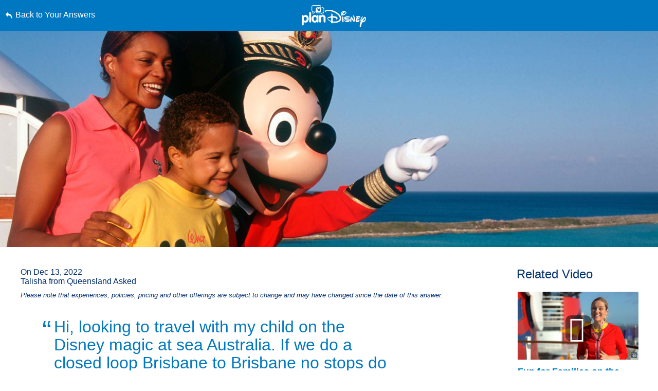

--- FILE ---
content_type: text/html; charset=utf-8
request_url: https://www.google.com/recaptcha/enterprise/anchor?ar=1&k=6LfbOnokAAAAAFl3-2lPl5KiSAxrwhYROJFl_QVT&co=aHR0cHM6Ly9jZG4ucmVnaXN0ZXJkaXNuZXkuZ28uY29tOjQ0Mw..&hl=en&v=9TiwnJFHeuIw_s0wSd3fiKfN&size=invisible&anchor-ms=20000&execute-ms=30000&cb=474whfv6b331
body_size: 48035
content:
<!DOCTYPE HTML><html dir="ltr" lang="en"><head><meta http-equiv="Content-Type" content="text/html; charset=UTF-8">
<meta http-equiv="X-UA-Compatible" content="IE=edge">
<title>reCAPTCHA</title>
<style type="text/css">
/* cyrillic-ext */
@font-face {
  font-family: 'Roboto';
  font-style: normal;
  font-weight: 400;
  font-stretch: 100%;
  src: url(//fonts.gstatic.com/s/roboto/v48/KFO7CnqEu92Fr1ME7kSn66aGLdTylUAMa3GUBHMdazTgWw.woff2) format('woff2');
  unicode-range: U+0460-052F, U+1C80-1C8A, U+20B4, U+2DE0-2DFF, U+A640-A69F, U+FE2E-FE2F;
}
/* cyrillic */
@font-face {
  font-family: 'Roboto';
  font-style: normal;
  font-weight: 400;
  font-stretch: 100%;
  src: url(//fonts.gstatic.com/s/roboto/v48/KFO7CnqEu92Fr1ME7kSn66aGLdTylUAMa3iUBHMdazTgWw.woff2) format('woff2');
  unicode-range: U+0301, U+0400-045F, U+0490-0491, U+04B0-04B1, U+2116;
}
/* greek-ext */
@font-face {
  font-family: 'Roboto';
  font-style: normal;
  font-weight: 400;
  font-stretch: 100%;
  src: url(//fonts.gstatic.com/s/roboto/v48/KFO7CnqEu92Fr1ME7kSn66aGLdTylUAMa3CUBHMdazTgWw.woff2) format('woff2');
  unicode-range: U+1F00-1FFF;
}
/* greek */
@font-face {
  font-family: 'Roboto';
  font-style: normal;
  font-weight: 400;
  font-stretch: 100%;
  src: url(//fonts.gstatic.com/s/roboto/v48/KFO7CnqEu92Fr1ME7kSn66aGLdTylUAMa3-UBHMdazTgWw.woff2) format('woff2');
  unicode-range: U+0370-0377, U+037A-037F, U+0384-038A, U+038C, U+038E-03A1, U+03A3-03FF;
}
/* math */
@font-face {
  font-family: 'Roboto';
  font-style: normal;
  font-weight: 400;
  font-stretch: 100%;
  src: url(//fonts.gstatic.com/s/roboto/v48/KFO7CnqEu92Fr1ME7kSn66aGLdTylUAMawCUBHMdazTgWw.woff2) format('woff2');
  unicode-range: U+0302-0303, U+0305, U+0307-0308, U+0310, U+0312, U+0315, U+031A, U+0326-0327, U+032C, U+032F-0330, U+0332-0333, U+0338, U+033A, U+0346, U+034D, U+0391-03A1, U+03A3-03A9, U+03B1-03C9, U+03D1, U+03D5-03D6, U+03F0-03F1, U+03F4-03F5, U+2016-2017, U+2034-2038, U+203C, U+2040, U+2043, U+2047, U+2050, U+2057, U+205F, U+2070-2071, U+2074-208E, U+2090-209C, U+20D0-20DC, U+20E1, U+20E5-20EF, U+2100-2112, U+2114-2115, U+2117-2121, U+2123-214F, U+2190, U+2192, U+2194-21AE, U+21B0-21E5, U+21F1-21F2, U+21F4-2211, U+2213-2214, U+2216-22FF, U+2308-230B, U+2310, U+2319, U+231C-2321, U+2336-237A, U+237C, U+2395, U+239B-23B7, U+23D0, U+23DC-23E1, U+2474-2475, U+25AF, U+25B3, U+25B7, U+25BD, U+25C1, U+25CA, U+25CC, U+25FB, U+266D-266F, U+27C0-27FF, U+2900-2AFF, U+2B0E-2B11, U+2B30-2B4C, U+2BFE, U+3030, U+FF5B, U+FF5D, U+1D400-1D7FF, U+1EE00-1EEFF;
}
/* symbols */
@font-face {
  font-family: 'Roboto';
  font-style: normal;
  font-weight: 400;
  font-stretch: 100%;
  src: url(//fonts.gstatic.com/s/roboto/v48/KFO7CnqEu92Fr1ME7kSn66aGLdTylUAMaxKUBHMdazTgWw.woff2) format('woff2');
  unicode-range: U+0001-000C, U+000E-001F, U+007F-009F, U+20DD-20E0, U+20E2-20E4, U+2150-218F, U+2190, U+2192, U+2194-2199, U+21AF, U+21E6-21F0, U+21F3, U+2218-2219, U+2299, U+22C4-22C6, U+2300-243F, U+2440-244A, U+2460-24FF, U+25A0-27BF, U+2800-28FF, U+2921-2922, U+2981, U+29BF, U+29EB, U+2B00-2BFF, U+4DC0-4DFF, U+FFF9-FFFB, U+10140-1018E, U+10190-1019C, U+101A0, U+101D0-101FD, U+102E0-102FB, U+10E60-10E7E, U+1D2C0-1D2D3, U+1D2E0-1D37F, U+1F000-1F0FF, U+1F100-1F1AD, U+1F1E6-1F1FF, U+1F30D-1F30F, U+1F315, U+1F31C, U+1F31E, U+1F320-1F32C, U+1F336, U+1F378, U+1F37D, U+1F382, U+1F393-1F39F, U+1F3A7-1F3A8, U+1F3AC-1F3AF, U+1F3C2, U+1F3C4-1F3C6, U+1F3CA-1F3CE, U+1F3D4-1F3E0, U+1F3ED, U+1F3F1-1F3F3, U+1F3F5-1F3F7, U+1F408, U+1F415, U+1F41F, U+1F426, U+1F43F, U+1F441-1F442, U+1F444, U+1F446-1F449, U+1F44C-1F44E, U+1F453, U+1F46A, U+1F47D, U+1F4A3, U+1F4B0, U+1F4B3, U+1F4B9, U+1F4BB, U+1F4BF, U+1F4C8-1F4CB, U+1F4D6, U+1F4DA, U+1F4DF, U+1F4E3-1F4E6, U+1F4EA-1F4ED, U+1F4F7, U+1F4F9-1F4FB, U+1F4FD-1F4FE, U+1F503, U+1F507-1F50B, U+1F50D, U+1F512-1F513, U+1F53E-1F54A, U+1F54F-1F5FA, U+1F610, U+1F650-1F67F, U+1F687, U+1F68D, U+1F691, U+1F694, U+1F698, U+1F6AD, U+1F6B2, U+1F6B9-1F6BA, U+1F6BC, U+1F6C6-1F6CF, U+1F6D3-1F6D7, U+1F6E0-1F6EA, U+1F6F0-1F6F3, U+1F6F7-1F6FC, U+1F700-1F7FF, U+1F800-1F80B, U+1F810-1F847, U+1F850-1F859, U+1F860-1F887, U+1F890-1F8AD, U+1F8B0-1F8BB, U+1F8C0-1F8C1, U+1F900-1F90B, U+1F93B, U+1F946, U+1F984, U+1F996, U+1F9E9, U+1FA00-1FA6F, U+1FA70-1FA7C, U+1FA80-1FA89, U+1FA8F-1FAC6, U+1FACE-1FADC, U+1FADF-1FAE9, U+1FAF0-1FAF8, U+1FB00-1FBFF;
}
/* vietnamese */
@font-face {
  font-family: 'Roboto';
  font-style: normal;
  font-weight: 400;
  font-stretch: 100%;
  src: url(//fonts.gstatic.com/s/roboto/v48/KFO7CnqEu92Fr1ME7kSn66aGLdTylUAMa3OUBHMdazTgWw.woff2) format('woff2');
  unicode-range: U+0102-0103, U+0110-0111, U+0128-0129, U+0168-0169, U+01A0-01A1, U+01AF-01B0, U+0300-0301, U+0303-0304, U+0308-0309, U+0323, U+0329, U+1EA0-1EF9, U+20AB;
}
/* latin-ext */
@font-face {
  font-family: 'Roboto';
  font-style: normal;
  font-weight: 400;
  font-stretch: 100%;
  src: url(//fonts.gstatic.com/s/roboto/v48/KFO7CnqEu92Fr1ME7kSn66aGLdTylUAMa3KUBHMdazTgWw.woff2) format('woff2');
  unicode-range: U+0100-02BA, U+02BD-02C5, U+02C7-02CC, U+02CE-02D7, U+02DD-02FF, U+0304, U+0308, U+0329, U+1D00-1DBF, U+1E00-1E9F, U+1EF2-1EFF, U+2020, U+20A0-20AB, U+20AD-20C0, U+2113, U+2C60-2C7F, U+A720-A7FF;
}
/* latin */
@font-face {
  font-family: 'Roboto';
  font-style: normal;
  font-weight: 400;
  font-stretch: 100%;
  src: url(//fonts.gstatic.com/s/roboto/v48/KFO7CnqEu92Fr1ME7kSn66aGLdTylUAMa3yUBHMdazQ.woff2) format('woff2');
  unicode-range: U+0000-00FF, U+0131, U+0152-0153, U+02BB-02BC, U+02C6, U+02DA, U+02DC, U+0304, U+0308, U+0329, U+2000-206F, U+20AC, U+2122, U+2191, U+2193, U+2212, U+2215, U+FEFF, U+FFFD;
}
/* cyrillic-ext */
@font-face {
  font-family: 'Roboto';
  font-style: normal;
  font-weight: 500;
  font-stretch: 100%;
  src: url(//fonts.gstatic.com/s/roboto/v48/KFO7CnqEu92Fr1ME7kSn66aGLdTylUAMa3GUBHMdazTgWw.woff2) format('woff2');
  unicode-range: U+0460-052F, U+1C80-1C8A, U+20B4, U+2DE0-2DFF, U+A640-A69F, U+FE2E-FE2F;
}
/* cyrillic */
@font-face {
  font-family: 'Roboto';
  font-style: normal;
  font-weight: 500;
  font-stretch: 100%;
  src: url(//fonts.gstatic.com/s/roboto/v48/KFO7CnqEu92Fr1ME7kSn66aGLdTylUAMa3iUBHMdazTgWw.woff2) format('woff2');
  unicode-range: U+0301, U+0400-045F, U+0490-0491, U+04B0-04B1, U+2116;
}
/* greek-ext */
@font-face {
  font-family: 'Roboto';
  font-style: normal;
  font-weight: 500;
  font-stretch: 100%;
  src: url(//fonts.gstatic.com/s/roboto/v48/KFO7CnqEu92Fr1ME7kSn66aGLdTylUAMa3CUBHMdazTgWw.woff2) format('woff2');
  unicode-range: U+1F00-1FFF;
}
/* greek */
@font-face {
  font-family: 'Roboto';
  font-style: normal;
  font-weight: 500;
  font-stretch: 100%;
  src: url(//fonts.gstatic.com/s/roboto/v48/KFO7CnqEu92Fr1ME7kSn66aGLdTylUAMa3-UBHMdazTgWw.woff2) format('woff2');
  unicode-range: U+0370-0377, U+037A-037F, U+0384-038A, U+038C, U+038E-03A1, U+03A3-03FF;
}
/* math */
@font-face {
  font-family: 'Roboto';
  font-style: normal;
  font-weight: 500;
  font-stretch: 100%;
  src: url(//fonts.gstatic.com/s/roboto/v48/KFO7CnqEu92Fr1ME7kSn66aGLdTylUAMawCUBHMdazTgWw.woff2) format('woff2');
  unicode-range: U+0302-0303, U+0305, U+0307-0308, U+0310, U+0312, U+0315, U+031A, U+0326-0327, U+032C, U+032F-0330, U+0332-0333, U+0338, U+033A, U+0346, U+034D, U+0391-03A1, U+03A3-03A9, U+03B1-03C9, U+03D1, U+03D5-03D6, U+03F0-03F1, U+03F4-03F5, U+2016-2017, U+2034-2038, U+203C, U+2040, U+2043, U+2047, U+2050, U+2057, U+205F, U+2070-2071, U+2074-208E, U+2090-209C, U+20D0-20DC, U+20E1, U+20E5-20EF, U+2100-2112, U+2114-2115, U+2117-2121, U+2123-214F, U+2190, U+2192, U+2194-21AE, U+21B0-21E5, U+21F1-21F2, U+21F4-2211, U+2213-2214, U+2216-22FF, U+2308-230B, U+2310, U+2319, U+231C-2321, U+2336-237A, U+237C, U+2395, U+239B-23B7, U+23D0, U+23DC-23E1, U+2474-2475, U+25AF, U+25B3, U+25B7, U+25BD, U+25C1, U+25CA, U+25CC, U+25FB, U+266D-266F, U+27C0-27FF, U+2900-2AFF, U+2B0E-2B11, U+2B30-2B4C, U+2BFE, U+3030, U+FF5B, U+FF5D, U+1D400-1D7FF, U+1EE00-1EEFF;
}
/* symbols */
@font-face {
  font-family: 'Roboto';
  font-style: normal;
  font-weight: 500;
  font-stretch: 100%;
  src: url(//fonts.gstatic.com/s/roboto/v48/KFO7CnqEu92Fr1ME7kSn66aGLdTylUAMaxKUBHMdazTgWw.woff2) format('woff2');
  unicode-range: U+0001-000C, U+000E-001F, U+007F-009F, U+20DD-20E0, U+20E2-20E4, U+2150-218F, U+2190, U+2192, U+2194-2199, U+21AF, U+21E6-21F0, U+21F3, U+2218-2219, U+2299, U+22C4-22C6, U+2300-243F, U+2440-244A, U+2460-24FF, U+25A0-27BF, U+2800-28FF, U+2921-2922, U+2981, U+29BF, U+29EB, U+2B00-2BFF, U+4DC0-4DFF, U+FFF9-FFFB, U+10140-1018E, U+10190-1019C, U+101A0, U+101D0-101FD, U+102E0-102FB, U+10E60-10E7E, U+1D2C0-1D2D3, U+1D2E0-1D37F, U+1F000-1F0FF, U+1F100-1F1AD, U+1F1E6-1F1FF, U+1F30D-1F30F, U+1F315, U+1F31C, U+1F31E, U+1F320-1F32C, U+1F336, U+1F378, U+1F37D, U+1F382, U+1F393-1F39F, U+1F3A7-1F3A8, U+1F3AC-1F3AF, U+1F3C2, U+1F3C4-1F3C6, U+1F3CA-1F3CE, U+1F3D4-1F3E0, U+1F3ED, U+1F3F1-1F3F3, U+1F3F5-1F3F7, U+1F408, U+1F415, U+1F41F, U+1F426, U+1F43F, U+1F441-1F442, U+1F444, U+1F446-1F449, U+1F44C-1F44E, U+1F453, U+1F46A, U+1F47D, U+1F4A3, U+1F4B0, U+1F4B3, U+1F4B9, U+1F4BB, U+1F4BF, U+1F4C8-1F4CB, U+1F4D6, U+1F4DA, U+1F4DF, U+1F4E3-1F4E6, U+1F4EA-1F4ED, U+1F4F7, U+1F4F9-1F4FB, U+1F4FD-1F4FE, U+1F503, U+1F507-1F50B, U+1F50D, U+1F512-1F513, U+1F53E-1F54A, U+1F54F-1F5FA, U+1F610, U+1F650-1F67F, U+1F687, U+1F68D, U+1F691, U+1F694, U+1F698, U+1F6AD, U+1F6B2, U+1F6B9-1F6BA, U+1F6BC, U+1F6C6-1F6CF, U+1F6D3-1F6D7, U+1F6E0-1F6EA, U+1F6F0-1F6F3, U+1F6F7-1F6FC, U+1F700-1F7FF, U+1F800-1F80B, U+1F810-1F847, U+1F850-1F859, U+1F860-1F887, U+1F890-1F8AD, U+1F8B0-1F8BB, U+1F8C0-1F8C1, U+1F900-1F90B, U+1F93B, U+1F946, U+1F984, U+1F996, U+1F9E9, U+1FA00-1FA6F, U+1FA70-1FA7C, U+1FA80-1FA89, U+1FA8F-1FAC6, U+1FACE-1FADC, U+1FADF-1FAE9, U+1FAF0-1FAF8, U+1FB00-1FBFF;
}
/* vietnamese */
@font-face {
  font-family: 'Roboto';
  font-style: normal;
  font-weight: 500;
  font-stretch: 100%;
  src: url(//fonts.gstatic.com/s/roboto/v48/KFO7CnqEu92Fr1ME7kSn66aGLdTylUAMa3OUBHMdazTgWw.woff2) format('woff2');
  unicode-range: U+0102-0103, U+0110-0111, U+0128-0129, U+0168-0169, U+01A0-01A1, U+01AF-01B0, U+0300-0301, U+0303-0304, U+0308-0309, U+0323, U+0329, U+1EA0-1EF9, U+20AB;
}
/* latin-ext */
@font-face {
  font-family: 'Roboto';
  font-style: normal;
  font-weight: 500;
  font-stretch: 100%;
  src: url(//fonts.gstatic.com/s/roboto/v48/KFO7CnqEu92Fr1ME7kSn66aGLdTylUAMa3KUBHMdazTgWw.woff2) format('woff2');
  unicode-range: U+0100-02BA, U+02BD-02C5, U+02C7-02CC, U+02CE-02D7, U+02DD-02FF, U+0304, U+0308, U+0329, U+1D00-1DBF, U+1E00-1E9F, U+1EF2-1EFF, U+2020, U+20A0-20AB, U+20AD-20C0, U+2113, U+2C60-2C7F, U+A720-A7FF;
}
/* latin */
@font-face {
  font-family: 'Roboto';
  font-style: normal;
  font-weight: 500;
  font-stretch: 100%;
  src: url(//fonts.gstatic.com/s/roboto/v48/KFO7CnqEu92Fr1ME7kSn66aGLdTylUAMa3yUBHMdazQ.woff2) format('woff2');
  unicode-range: U+0000-00FF, U+0131, U+0152-0153, U+02BB-02BC, U+02C6, U+02DA, U+02DC, U+0304, U+0308, U+0329, U+2000-206F, U+20AC, U+2122, U+2191, U+2193, U+2212, U+2215, U+FEFF, U+FFFD;
}
/* cyrillic-ext */
@font-face {
  font-family: 'Roboto';
  font-style: normal;
  font-weight: 900;
  font-stretch: 100%;
  src: url(//fonts.gstatic.com/s/roboto/v48/KFO7CnqEu92Fr1ME7kSn66aGLdTylUAMa3GUBHMdazTgWw.woff2) format('woff2');
  unicode-range: U+0460-052F, U+1C80-1C8A, U+20B4, U+2DE0-2DFF, U+A640-A69F, U+FE2E-FE2F;
}
/* cyrillic */
@font-face {
  font-family: 'Roboto';
  font-style: normal;
  font-weight: 900;
  font-stretch: 100%;
  src: url(//fonts.gstatic.com/s/roboto/v48/KFO7CnqEu92Fr1ME7kSn66aGLdTylUAMa3iUBHMdazTgWw.woff2) format('woff2');
  unicode-range: U+0301, U+0400-045F, U+0490-0491, U+04B0-04B1, U+2116;
}
/* greek-ext */
@font-face {
  font-family: 'Roboto';
  font-style: normal;
  font-weight: 900;
  font-stretch: 100%;
  src: url(//fonts.gstatic.com/s/roboto/v48/KFO7CnqEu92Fr1ME7kSn66aGLdTylUAMa3CUBHMdazTgWw.woff2) format('woff2');
  unicode-range: U+1F00-1FFF;
}
/* greek */
@font-face {
  font-family: 'Roboto';
  font-style: normal;
  font-weight: 900;
  font-stretch: 100%;
  src: url(//fonts.gstatic.com/s/roboto/v48/KFO7CnqEu92Fr1ME7kSn66aGLdTylUAMa3-UBHMdazTgWw.woff2) format('woff2');
  unicode-range: U+0370-0377, U+037A-037F, U+0384-038A, U+038C, U+038E-03A1, U+03A3-03FF;
}
/* math */
@font-face {
  font-family: 'Roboto';
  font-style: normal;
  font-weight: 900;
  font-stretch: 100%;
  src: url(//fonts.gstatic.com/s/roboto/v48/KFO7CnqEu92Fr1ME7kSn66aGLdTylUAMawCUBHMdazTgWw.woff2) format('woff2');
  unicode-range: U+0302-0303, U+0305, U+0307-0308, U+0310, U+0312, U+0315, U+031A, U+0326-0327, U+032C, U+032F-0330, U+0332-0333, U+0338, U+033A, U+0346, U+034D, U+0391-03A1, U+03A3-03A9, U+03B1-03C9, U+03D1, U+03D5-03D6, U+03F0-03F1, U+03F4-03F5, U+2016-2017, U+2034-2038, U+203C, U+2040, U+2043, U+2047, U+2050, U+2057, U+205F, U+2070-2071, U+2074-208E, U+2090-209C, U+20D0-20DC, U+20E1, U+20E5-20EF, U+2100-2112, U+2114-2115, U+2117-2121, U+2123-214F, U+2190, U+2192, U+2194-21AE, U+21B0-21E5, U+21F1-21F2, U+21F4-2211, U+2213-2214, U+2216-22FF, U+2308-230B, U+2310, U+2319, U+231C-2321, U+2336-237A, U+237C, U+2395, U+239B-23B7, U+23D0, U+23DC-23E1, U+2474-2475, U+25AF, U+25B3, U+25B7, U+25BD, U+25C1, U+25CA, U+25CC, U+25FB, U+266D-266F, U+27C0-27FF, U+2900-2AFF, U+2B0E-2B11, U+2B30-2B4C, U+2BFE, U+3030, U+FF5B, U+FF5D, U+1D400-1D7FF, U+1EE00-1EEFF;
}
/* symbols */
@font-face {
  font-family: 'Roboto';
  font-style: normal;
  font-weight: 900;
  font-stretch: 100%;
  src: url(//fonts.gstatic.com/s/roboto/v48/KFO7CnqEu92Fr1ME7kSn66aGLdTylUAMaxKUBHMdazTgWw.woff2) format('woff2');
  unicode-range: U+0001-000C, U+000E-001F, U+007F-009F, U+20DD-20E0, U+20E2-20E4, U+2150-218F, U+2190, U+2192, U+2194-2199, U+21AF, U+21E6-21F0, U+21F3, U+2218-2219, U+2299, U+22C4-22C6, U+2300-243F, U+2440-244A, U+2460-24FF, U+25A0-27BF, U+2800-28FF, U+2921-2922, U+2981, U+29BF, U+29EB, U+2B00-2BFF, U+4DC0-4DFF, U+FFF9-FFFB, U+10140-1018E, U+10190-1019C, U+101A0, U+101D0-101FD, U+102E0-102FB, U+10E60-10E7E, U+1D2C0-1D2D3, U+1D2E0-1D37F, U+1F000-1F0FF, U+1F100-1F1AD, U+1F1E6-1F1FF, U+1F30D-1F30F, U+1F315, U+1F31C, U+1F31E, U+1F320-1F32C, U+1F336, U+1F378, U+1F37D, U+1F382, U+1F393-1F39F, U+1F3A7-1F3A8, U+1F3AC-1F3AF, U+1F3C2, U+1F3C4-1F3C6, U+1F3CA-1F3CE, U+1F3D4-1F3E0, U+1F3ED, U+1F3F1-1F3F3, U+1F3F5-1F3F7, U+1F408, U+1F415, U+1F41F, U+1F426, U+1F43F, U+1F441-1F442, U+1F444, U+1F446-1F449, U+1F44C-1F44E, U+1F453, U+1F46A, U+1F47D, U+1F4A3, U+1F4B0, U+1F4B3, U+1F4B9, U+1F4BB, U+1F4BF, U+1F4C8-1F4CB, U+1F4D6, U+1F4DA, U+1F4DF, U+1F4E3-1F4E6, U+1F4EA-1F4ED, U+1F4F7, U+1F4F9-1F4FB, U+1F4FD-1F4FE, U+1F503, U+1F507-1F50B, U+1F50D, U+1F512-1F513, U+1F53E-1F54A, U+1F54F-1F5FA, U+1F610, U+1F650-1F67F, U+1F687, U+1F68D, U+1F691, U+1F694, U+1F698, U+1F6AD, U+1F6B2, U+1F6B9-1F6BA, U+1F6BC, U+1F6C6-1F6CF, U+1F6D3-1F6D7, U+1F6E0-1F6EA, U+1F6F0-1F6F3, U+1F6F7-1F6FC, U+1F700-1F7FF, U+1F800-1F80B, U+1F810-1F847, U+1F850-1F859, U+1F860-1F887, U+1F890-1F8AD, U+1F8B0-1F8BB, U+1F8C0-1F8C1, U+1F900-1F90B, U+1F93B, U+1F946, U+1F984, U+1F996, U+1F9E9, U+1FA00-1FA6F, U+1FA70-1FA7C, U+1FA80-1FA89, U+1FA8F-1FAC6, U+1FACE-1FADC, U+1FADF-1FAE9, U+1FAF0-1FAF8, U+1FB00-1FBFF;
}
/* vietnamese */
@font-face {
  font-family: 'Roboto';
  font-style: normal;
  font-weight: 900;
  font-stretch: 100%;
  src: url(//fonts.gstatic.com/s/roboto/v48/KFO7CnqEu92Fr1ME7kSn66aGLdTylUAMa3OUBHMdazTgWw.woff2) format('woff2');
  unicode-range: U+0102-0103, U+0110-0111, U+0128-0129, U+0168-0169, U+01A0-01A1, U+01AF-01B0, U+0300-0301, U+0303-0304, U+0308-0309, U+0323, U+0329, U+1EA0-1EF9, U+20AB;
}
/* latin-ext */
@font-face {
  font-family: 'Roboto';
  font-style: normal;
  font-weight: 900;
  font-stretch: 100%;
  src: url(//fonts.gstatic.com/s/roboto/v48/KFO7CnqEu92Fr1ME7kSn66aGLdTylUAMa3KUBHMdazTgWw.woff2) format('woff2');
  unicode-range: U+0100-02BA, U+02BD-02C5, U+02C7-02CC, U+02CE-02D7, U+02DD-02FF, U+0304, U+0308, U+0329, U+1D00-1DBF, U+1E00-1E9F, U+1EF2-1EFF, U+2020, U+20A0-20AB, U+20AD-20C0, U+2113, U+2C60-2C7F, U+A720-A7FF;
}
/* latin */
@font-face {
  font-family: 'Roboto';
  font-style: normal;
  font-weight: 900;
  font-stretch: 100%;
  src: url(//fonts.gstatic.com/s/roboto/v48/KFO7CnqEu92Fr1ME7kSn66aGLdTylUAMa3yUBHMdazQ.woff2) format('woff2');
  unicode-range: U+0000-00FF, U+0131, U+0152-0153, U+02BB-02BC, U+02C6, U+02DA, U+02DC, U+0304, U+0308, U+0329, U+2000-206F, U+20AC, U+2122, U+2191, U+2193, U+2212, U+2215, U+FEFF, U+FFFD;
}

</style>
<link rel="stylesheet" type="text/css" href="https://www.gstatic.com/recaptcha/releases/9TiwnJFHeuIw_s0wSd3fiKfN/styles__ltr.css">
<script nonce="anvR87ZMwegFo1AFyuVKKg" type="text/javascript">window['__recaptcha_api'] = 'https://www.google.com/recaptcha/enterprise/';</script>
<script type="text/javascript" src="https://www.gstatic.com/recaptcha/releases/9TiwnJFHeuIw_s0wSd3fiKfN/recaptcha__en.js" nonce="anvR87ZMwegFo1AFyuVKKg">
      
    </script></head>
<body><div id="rc-anchor-alert" class="rc-anchor-alert"></div>
<input type="hidden" id="recaptcha-token" value="[base64]">
<script type="text/javascript" nonce="anvR87ZMwegFo1AFyuVKKg">
      recaptcha.anchor.Main.init("[\x22ainput\x22,[\x22bgdata\x22,\x22\x22,\[base64]/[base64]/[base64]/[base64]/[base64]/[base64]/[base64]/[base64]/[base64]/[base64]\\u003d\x22,\[base64]\x22,\x22woo/[base64]/DtSHCriDCrMKlNMOIw6Q4wo7DnkrDocKiwr18wqXDvsOcBVZWAMOgG8Kewpcmwq4Pw5YDJ1XDgz/DvMOSUCTCi8OgbUZyw6VjYsKdw7Anw691ZEQuw7zDhx7DtwfDo8OVL8OPHWjDkSd8VMKxw5jDiMOjwonClitmFzrDuWDCmMOcw4/DgBzClyPCgMK+VibDoE/Dg0DDmQ7DtF7DrMKJwooGZsKPb23Cvld3HDPCu8KSw5EKwrsXfcO4wrV4woLCs8O/[base64]/CgUtAHwLCgcOlRsKzKkVpwpJywofCoMKJw4jDtyLCgsKTwonDmRtCIHcRJlrChVPDjsOVw5N8woQhDcKNwoXCpMOew5ssw4h1w54UwqNAwrxoMMOuGMKrNMOQTcKSw7ofDMOGacO/wr3DgRPCuMOJA0/Cv8Oww5dDwoV+UWp4TSfDvU9Two3CnMOMZVMjwqPCgCPDuyINfMKEXV97RgEAO8Kba1dqNMOLMMOTeHjDn8OdVG/DiMK/wrBTZUXCscKiwqjDkULDqX3DtFBAw6fCrMKPBsOaV8Kef13DpMOdWsOXwq3Cpy7CuT97wqzCrsKcw7/CsXPDiSTDssOAG8KXHhVtH8Kqw6bDoMK2wpoxw6zDj8OQSMOsw5hVwqhDWTDDjcKGw7gcdQFFwqZSDwjCuxjCrCzCmxRaw6pDfcKZwojDlDhjwo1IalvDgSrCpcKRK1Uiw7AocsKDwqgYf8Kvw6g8F2/Cj0jCszwjwpzDuMKKw4IOw7wqCivDvMO5w6/CrTMKwqHCuBrDtcOSDUJaw7NbC8O/w7ZtDMKRQsKDYMKNwo/Co8KPwrkGFMKfw7YUPzzCsyA7DEPDiTF9NMKqNsOUFBdow4hHwoPDhMOORcOrw5bDmMOoX8OZbsOEbsKNwoHCh0XDiiAvfEA8wp/[base64]/CnWs7fsKoeMKjFcO/dcK9AUjCjCNfPxMWWmTDtjd9wpHDlMOES8K/w6ggX8OeNMKJJcKYAFZQHAkaKHLDpVomwq5/w4jDgUNWSMKnw4jDt8OhFcKww55tLVQVFcOqwozChjrDmTfDjsOKXlFVwoYCwolKZMKxejvCl8ORw7XDgyTCuV4kw7jDkULDk3rCnx5twofDkMOnw6Mow7cRa8KuHGDCucKuPsOpwo/DgxAcwrnDjMK0IxE0cMOBNEITZsO+SUDDscKow7HDs01fMzkgw4rCrMOWw6JWwp/DuFLClxBpw5rCsCllwpIwYBAHTGnCr8Kfw5/Ci8Kww5QMMATCgR59wrtFJcKNQMKbwpzCvBsjShbCrXnDjE8fw48jw4PDnQFAXk5zE8K6w7hsw4Bcwqw+w4fDkRXCizDCrsKNwo/[base64]/DhmJOwokMw6fDgcOyG2TCt1HDq8KuZMKyMcOMw4w2R8OWCcKySUjCuSIfLcKRw4zCiwxNw7vDssOUd8KubcKtHSFVw7Evw5Mow4QUEDYkYETCtSfCusOSIBUew7rCv8OmwoLCsDBywpMEwq/CtU/DiAI+w5rCgMOhVcK6PMKrwoMwEMOuwrg7wobChsKUQTEfIcOULcKNw43Dkkwrw5QpwofDq2/DgElSVMKuw6cJwo0qHXbDq8O6dmbDgHwDIsKGT3jDnmfDqEjDowoRGMKCI8O2w63DnsKFw5DDkMKxR8KewrHDiEPDi0TDuCVmw6JCw7RlwohYMsKTwovDvsOfHsKowonCrwLDpcKYeMOlwrrCgsO/woPCncKww4YJwpsuw6wkXC7CmlHDkkoMDMKuaMObPMKpwqPDiVlHwqtGPTHDkDFcw5EkL1nDgMOYwpPDj8Kmwr7DpSxow6HChMOvCMO4w59Fw5oMNsKgwot6NMKwwpnDglrCk8K3w4LCnRMUOMK6wq51FTvDtcK4Ch/[base64]/[base64]/CjzPCkcKiScK4BHdkK3NzRcOsHcOiw5Npw43DosKIwpzCgsKLw5XDhXpXWDdmGjRjZgJmw7/ChMKGCMKfCz/CoUDDrcOZwqvCoC7DvMKqw5AmJTPDvSVvwqR1JMO1w4UHwqppNUTDvcOYDMOqwp1NZT0Aw4nCq8KXOg/[base64]/CmsK/w4LDlcO+S8O5w47DssO5RAwkYsK7w7bDkR5pw6nDqlPDtsKbAXbDkHlWfEovw4HClVHCs8K6wp7DsXNwwoEvw7R5wrMefUDDlxDDjsK9w4fDqcKNHsK/TkhqembDjMKzQiTDuXZQwo3DsXgRw50RKgNueytSwp3Ct8KLJCkHwpfCiE5Xw5Eaw4DDlMOTYAnDtMKwwpPCrU/Dkhh4w5TCucOAL8K5w5PDjsOxw7oHw4F1A8O6GMKjAMOLwpnCrMOzw7/DnxXCmDDDrsOGc8K7w7fDtsKoU8OjwoATQSbCqQ7DhWxMw63CuRB3wq3Dq8OMLMO3WsOIcgnDg3PDgcOvBMO9wrddw6zCssKtwrDDozg2OsOoU0fChUjDjEbCrnnCuXkrwqtAA8Kvwo/Dr8KKwohwfHHCp1trH3jDqcK9ZsKEdCRzw5YJXsK6TMOrwprCnsObIyHDo8KFwoHDkgBBwr/DvMOZDsO/DcOnDmLDt8KubcKMLChYw4NIwpbCnsO6JsOiGcODwpzCqgDChVckwqLDphnDuQ1XwpXCuiwQw7kQeEQew5Atw457LUvDkznCqMKDw5/Dp2PDr8KfaMOtCE4yT8OQFMKDwrPDt2TDmMOUZ8K7ahnDh8K4woLDjcKoMhDCgMOCVMKdwqNuwoPDm8OmwpHCjcOoTQzCgnXCj8KKwq8Vw5bCksKjYzoHK2AWwo7Co0xjDCDCn3hQwqnDtMKww5kyJ8O+w4NQwrtdwrolFjXCksK4w61RScOQw5AnHcK/[base64]/WcKEfFEuwoLCm8KUGjPDm8KUH8Kww491wp9rZAV7w5DCtzPDnjBzw7p/[base64]/w7pCKcKzwp7CoFvDumTDuQ7Dq27DginCuGrDpyQzfnfDpQAjRRJRE8KyYDnDtcKGwrfCssKEwrQXw5Ftw6vCsBLCqFAocsKBCUg5eCDDlcOmJRnCv8ORwrvDhm1qPXHDjcKVwptLLMKDw4UMw6ByK8ODajALPMObw7lBX3h+wpE2acKpwok1wow/L8OLaQjDucOMw6sDw6PCm8OMLMK6woJYecK3SETCpX3CiUXDmQZyw5UdfQheZTrDmAcIasO0woJxw4XCtcOHwpfCtFcVDsOGfcOgRVpiCcOLw6YVwqrCjxxRwrIvwq9DwoTCl0JmfR5tHcKRwr3DgzTCpMOAwrHCjzPCt1/[base64]/[base64]/wpLCqsK+SHHChkfCuh7DocKOw6FFLMK0YsKnwqVJIhXCokvCh2Q6wpBwHR7CucO8w4LDuBBxWxNLw7MYwqhawpo5Mm7CphvDnnN3w7Vfw6sFwpBaw6zDsijDrMOzwqfCoMKOdhssw5fDpQ/DtcKvwrbCvz7CukgoTH9zw7DDsxfDrgRXJ8OXfMOzw60NNcOSw4DCo8KIIsOIDEd4Oy4dUcOARcOIwqxnG17CtMKwwoF2DwQqw4grTSDDn2/Dml9nwpbDk8KaLXPCjSMuU8OcZ8OQw5rCiTo4w48Xw5DCjQF+OMO+wpfCo8OawpHDucOnwrJ/IcK6wqQawq3ClCN4Xh59C8KUwpzDqcOJwprCvsOUNHEGYldeVMKswpRUw65fwqfDusOew7XCq1Nvw6VqwprDkcKaw4rCgMOBLjgXwrM5HTcVwrfDiDhkwrxmwpjCm8KdwrVMMVkTasOsw4UnwpgwYzBOXsO0w6gMf3sVSTnDmmTDohYlw6/DmWPDj8OHen52bMOpwr3DpQbDpg8KP0fDv8OgwohLwrVIZ8Olw5PCjcK/woTDncOqworCl8KiJsKEwrXCmB7CosKMwp4af8KtI3Z1wr/Cj8OOw5XCmDHCnm9Jwr/DmE4bwrxqw47CnMOqMQXDg8O2w5AEw4TCnXdXAA3CjErCqsOww5PCr8OmDsKow7QzR8OSw7bDksOrRAjClWPDqGEJwrDDmQbDp8K6LhZpH23Ct8KAbsKydCfCpg7CrcKywq0xw7TDtS/DgWlyw4zDu2bCpjDCmsOHUMK3wqDCg10aCHXDnC01A8OXMMOwVgQgD1/DlHUxVgTCpScow5tawq3CocKpWcOdwpnDmMKAwoTCpiUtPcKyG3HCgxMswofDn8K4anY8aMKawotnw6AxEQ7DjsKpdMKTYmjCmm/Du8Kww7JPEVcpQ1Nuw4FnwpttwpLCmMOdwp7CpDHCtVgPYsKrw64fAx/CksOmwrBMAjFJwrEmSsKPSFTCqxo6w7PDjC3ChjQIJVRQPSDDhVQdw5fDqsK0JyshZcKGwqBIbMKAw4bDr0YAEko8XsOKbcKzwp/DvsOJwpc/w7LDjBfDrcK5wr4Lw6hdw7UoaGjDpHAsw7HClGrDo8KmbcK+wokbwpHCvcKBTMOkZMK8wqM4dA/CnjR3KMKWa8OYWsKJwrkPJk/CmcOmCcKVw73DpMOHwrkFPRNfw4fCiMKnAMOCwpNrSXDDpx7CrcKFWsOWLHwTw5/Di8KDw40YX8O/wrJMbsOrw6cJBMK3w59bdcOPeBIYwrddw6HCh8KhwqrCosKYb8OTwqzChVt7w7rCkkvCocKIWcKzIcOfwrMCF8KYJsKaw7ZqasOKw6XDkcKKX0Q8w5wkFcOUwqJMw5FcwpjDkQLCt1zCjMK9wp7CtMKBwq3CrgLDi8OKw7/Cm8OZNMOYSUlfLGZuaX3DjnZ6w6PCi1fDu8O6VAFQfcKJTFfCpifCjT7DssO+DMKAbTbDscK0aRbCh8OdAsOzXUTDrX7DgB/DsjF/dsK1wo1bw7nCvsKdw4PCg3PChV9mHiBlK2J4T8KsATJUw6PDl8KXBQYbJMKvcQJkw7bCscOZwpUvwpfDqHDDjn/CgMKvRD7Cl3IsS2B+Jk8Cw5wLw5fCt2fCn8Ozwq3CiHUPwobCgn0LwrTCsHQlBiDCrnzCu8KNwqUqw5zCnsOYw6XCpMK3w7VlBQAOIcKDEXkvw53CsMOjGcOwJsO+NMK2w6fCpQ0tCcK5bMO8w69jwp/DhWrDqBDDocKBw4vCnXZ/NcKRMVt+OjHCksObwrdWw5DCmsKwBVTCqw5BGMOWw6ACw6s9wq9owqPDoMKDK3vDvMKgwpLCkmvCjMKDecK0w69ew5bDvCjClMORLcOGdH9fOMKkwqXDoEJPR8KzRcOKwqB0XcO/Nyo8FsOeOMOcw6nDsgFHP2cJw7HDi8KfbEfCsMKkw5nDsF7Ck3DDjS7Cuj4cwr/CmcKsw6/DsxEcNFdywqMrVcKFwrBRwoDDoSvCkyjDjXsaXzjCvMOyw7nDhcK0CQvDhl7Dg2LDni/CjsOvS8KiEsO7wotNFMKKw6t+csKRwrcxaMOvwpJveWxGen/[base64]/DhcO2HMODRcOZw5YNF8OmCMOPw58Jwr/DjMK7w7bDtxTDn8OmS8O3WzFXbCLDvsOTQcO3w4HDmcKuwqRdw5zDmSARKE3DgigyAXgoPnE1w68gQ8OZwpswFhnCjgvCiMO+wqpMwqBOAMKOKWXDvRMgXsKefRF6w4rCqMOQRcK/dVsDw55cCHvCicOuXAHDmjpVwoTCqMKdw5kBw53DgMK6DMO5a33DgmXCjcOBw5TCsnsswoXDlsOLwoLDjzYow7RLw7cyRMKxP8Kow5nCpGlIw6RpwrbDqgk1wq3Du8KxcxLDisOtJ8O9JRkxIFXCsB1kwqfDpsK4VcOVwoXCg8OSCSIww51Fw6JMccO8ZcKKNRw/D8OgeEIpwpstC8O3w4zCiGEZWMKIf8OwKcKdwq8vwoc+wrjDjcOyw5nCligPXW3Dq8K/w54kw5lxAWPDsETDqcObKC3DpMK/wrPCr8K7w73Cqy9QR3EFwpZ8wrbDusO+wq4HPcKdw5PDhC0owojCjQvCqzPDscK4woonwogPOTZHwqhuEcKOwpwsPiHCrwvDuFd7w49HwrBlCBbDvh/Dp8KVwrtnLsO4wofCtMO7Ly0gw50kTEc6w7A6P8KRw7Jewq5/wpYtb8Obd8KAwr08dTJiV27CgiEzJm3DiMODPsKfOMKUOsKcJTMPw6giKz7DjkPDksO4w6/CmMKfwrp3HH3DiMOSEFLDqSROEXJ2FsOaBsOPfsOsw5zClQLDsMOhw7HDhEQTKyx2w5zDkcKVdcOSZsKhw4tmw5jCj8KIScKawoEnwq/DoBMdAApWw53Cr3AnFcO7w4AmwpDCksOcZmkDI8KtOAvCn0TDrsOOLcKNPkjCgcKIw6PDjgHCnsKXUDUcw7F7bxHCtlM/[base64]/DqsOSdsKDS8OPOk4tw6J+wolUPsO1wpjCkknDsjsAKMK1IcK6w7bCl8KuwoHCrsOxwp3CrMKYTcOLPhkKCMK4aEvDksOJw5EsSSk0IjHDn8K6w6HDvy5lw5h4w64oJB/DksOew5rCmsOMwqlBMMObwpvDoE7CpMKIOyFQwqnDgENaEsORw4xOw7c8R8OYbiFCHlNBw7Q+wqDCpgxWw5jCrcKVU2fDisKPwobCo8OEwq3DosKzwotWw4QCw7XDri9GwqPDsw8Vw6DDtMO7w7Rgw4bCjj04wrTCjHnCgcKJwoApwpYHQ8OsACN8wqzDuBDCrinDrl/DpGDCvsKBMl9DwqgZwp3CnBvCmsOUw5YMwpRYHcOMwo/DtMK2wrjCoSAIwrTDtcO+CghGwovCuBBMchRdw5nCtRdLTTXCvSfDgXbCocOmw7TDu0fDtSDCjcK0BQpLwqfDn8OMwrvDpsO1V8KXwoUBFxTDuydpwqPDtwFzTsKvfsKqCS7CusO/LcOuUsKXw55zw6vCvXnChsKXUcO6ScK1wroCAMOKw7J7wrbDpcOAN081d8K8w7VJRMOnWG3DpsOxwphtf8Kdw6nCqRjCpCklwr0MwotibMKaVMKiIi3DtXVle8KMwq/DlMKTw4/[base64]/Cq8OJD8K2w7NNwrzDj8OyKsO4JD1UE8OzDk1HLMO/ZcK1E8OjbsOswo3CuTLDusKEw73CljXDhyRZbADCiDIkw7Rrw7QKwoTCjALDjgDDv8KTIcOhwqpKwpPDrsKQw7XDmk5VRsKKOcKcw5DCucOeAQBMfAXCni8zwpLDu1RNw7/CvkzCpXpVwpkTB17Ci8OYwrECw5jDgmZJHcOYAMKoOMKWLRt/VcK4LcOfw7R+BR/DqUrDjMKlRkBdMwlWw50GBcK+wqV7w6rCvjRiwqjDsz3Cv8Ouw6DDiTjDuAPDpiJ5wqPDjTx2RcOaEAbChSXCtcKqw7c/RCkNwpYJC8OUWsKrK1wWDTXCllTCvsKkI8K/N8OHQS7CkMK2YcKAZHrCr1PDgcONAsO6woHDhGMncx0OwrzDkMKdw4jDqcKXw5PCn8KjaQB0w7vCuS7Di8KywrIjRSHChsOFFH44wojDpsKRw74Iw4fCshsXw5svwqlKawDDjAYIwq/DksO5K8O5w6wGPVBdNEXCrMKuOnLDscOBRXgAwrzCg3sVw5PCn8OPCsOew5/CicKpS28ldcOxwqAsAsO4UgIPAcOuw4DCkcO5w5fCpcKKI8K8wqF1BsKgwqzDiR/Cr8OHPW/[base64]/[base64]/CusKXAmMqwpbDrsOPw6Byw4rCh8OIwrUtw5HDlMKGckpBK19Ld8Kuw6bDsWYzw6NTMFXDqcOoVcO9CsOabglxwrnDqiFdwpTCrT/[base64]/DusK4wrzCtU7DgMOfJcKHAMKCHMKuw67DosKRw73CnBHCrjphEVF0EHPDl8OGBcOXdMKNOMKcwrwyLk53eE/CvSrChVduwoLDvC9GXcOSwo/Dp8KRw4FpwoR6w5nDjcKdwqvDhsOLOcKcwozDlsOyw6xYYBzCncO1w5HCvcO3On/DuMOdwoDDrcKzIADDpRMiwrVzEcKswqPDrwdLw7h9V8OPbFwKfHl6wqjChFoLI8OZbcK1CkUSdTVgGsOIwr/CgsKSfcKmFzVhWm7DvwdNY2nCj8Kswo7CqRjDllTDnMOvwpfCtQ7DvhrCkMOtFMK/AMKDworCi8K7JsOBfMOzwobCuCHCiRrCl1kFwpfCo8OAKFcGwobDskMuw4sEw4NUwotKX38dwqEow6lJV3l7a0rCnzfDncOHKwpnwqtYcVbCsi0IUsKJRMOxw7DCgHTCtcOowq/Cj8O1RcOnWxvCpSd7w7jDkU7DucO6w5oWwpHDsMKLPAfDgUkfwqTDlA08VijDqsOawqcDw77DmxxlD8KXw79wwrLDlcKsw4fDlH4Qw4HCnMK+wr1zw6BzAMKgw5PCn8KiMsO/P8KewpnCucKfw51Yw7bCk8KqwpVcZ8Kse8OVLMOEw7jCq1rChMONABTDlXfClmwKwqrCvsKBIcOAwpUawqg6YVg/wrY5CcKSw5I9NXBtwr0JwrrDkWTCv8KIPE43w7XCkG1PCcOswqPDtMOhw77CmFLDqcKTYC1Aw7PDsXB8eMOewp1fw4/Cl8Kuw6cmw6t1wp/Co2h+ahPCucO/[base64]/DvUbDqhdOL8ObQX8gNUdVWcOAIMKjw5fCiB3CqMKww7hfwqTDlArDusO1VcOeCMOJK3weUWsfw5gVXGfCpsKfWmg+w6DCsXpnbMOgZ0PDpgzDt01pdMKwJALDhMKVwpPCumo5wrXDrTJEI8OzImUjfXTDvcK1wp5SIAHDlsOYw6/CkMKpwqdWwrjCusOGwpfCjlPDjcKLw6vDvjTCjsKGw7zDvMOdF0zDocKtN8Oywo4qTsKzAcOEMsK3MVoQwoo9SMKtNW/DmTbDmkfCjMO0TgzCmxrChcKfwo7Dm2vCiMOtw7M+O3Irwooqw4YUwqDDg8KcSMKTKcKGLz/[base64]/w75zN27DocKVwoQCQnIaasKHwrTDi8OcDsOgNMKIwrQeHsOQw4vDvMKIDQF2w5HCjA5Na00kw6TCnMOSK8OjbA/CvFRnwokWNVfCg8Oew5JJPxxIC8O0wrYDfcKVAMKtwrNIw5hxSzjChlR2wqTChcKfNkYPw6I4wqMSR8KiwrnCuknDksOcV8K+wpjCtDt8Mj/Do8OWwrfCgUXCiGkmw7tgF0/[base64]/CsRhJw5nDr2DCjBvCnMOkw4PDh8OVwr0Uw48rKyJEw5I5aVh8wp/CpsKJAsK3w5XDosKywpo5Z8KFAGdPwr0cBMKewrQiwpAdTcK2w4ZIw7gmwofCs8OAFgDDnwbCrcOUw6PCmlJnHsOsw6rDvC42HXbDn3Mcw686L8OHw6ZTWmbDgsK5Wjc1w5tyWMOSw4zDg8KEAMK1b8Klw7zDvcKDbwhTwpMPbsKPN8KEwofDkTLClcO/w5/Dsis1asKGDEbCpyY+wqV3a1NiwrvCuXZow7PCs8Oaw6Y3UsKWwr/DnMKeMsOSwpvDi8O3wpDCgzjCmiZWWmTDksK4T2dLwr/Dr8K9wq5EwqLDtsOgwq3DjWYQSmkywpg4woTCrRk7w5QQw5YSwrLDocOaW8KgUMOfwpPCqMK+wqrCpCxAw4/Dk8OgRQFfFcKNN2fDnmzCr3vDm8K2a8OqwobDtcO/UmXCicKWw6s/A8KOw4zDtnzCv8O3LnLDmTTClAHCrTLDiMKbw5INw4rCmDnDhFJAwptcw5BeMcOaY8O6w6ovwpY0wq3DjEjDkUNIw6PDsSXDiQ/DgjRfwofDucKQwqFCc1vCogvCiMOhwoYfw6zDv8KXw5HCuEbCvcO5woXDrMOrwq4vBgbCoEDDpQMmIULDpHIJw5Myw6jCn33Cl2HCgsKwwpXCkTkrwo3Ct8KVwpQ8XMOgwrJVEX/Dllosa8KLw7YXw5HCosO9wqjDhsOgOgXDqMK+wqPDth7DqMK6Z8KKw4jCjMKwwpbClRFfEcKuanhSwrlNw65Pwowww4dhw7XDhXAVBcO+w7BLw5hHdmoMwpbCuAbDosKjwpPCiD3DlMKsw5TDsMOXEUtONnpFH1YmHsOXwo7DgcK3w455D2cPGsKtwockbg/DmVZcaX/DuSR2KmotwqHDi8K1Ej9cwrZxwp9TwpnDkUfDg8K/DVzDr8O5w6dHwqohwr4vw4fCtQsBHMKWZsKcwpt8w5YnJ8OFSiYELHnDkATDnMORwp/[base64]/CicOeWBh8VMKCCS7Cv3TCuMOEVHTCvi8HAknDuSfCn8OUwr/DgcOwA2nCkC0NwqXDkx4ywqbClsKkwqpWwoLDvx5WREnDl8O2w7YoSsOAwrTDhgzDqcODAUzCrk93wrDCrcK8wockwpYBbsKVIElqesKBwo0OfcOjasO/wr/Cr8Ozw5PDnSpPJMKtQcK/GjvCg31pwqEiwoojbsK1wqDCni7CuHtSZcKrUcK/woA9DWQ9ITwMecODwp7CggnDu8Ktwp/CrAIBOw8yXBpTw7wUw6TDoXp0wqzDjQnCsQ/DicO/BMK+NsOcwr1hTQnDgcKjB07DncOCwr/DlxXCq3kzwqDChAtQwp7CpjTDnsOKw6RqwrvDp8O8w6RiwrMAwr9Vw4M7C8KWCMKcHGXDpcKkEXMJV8KPw6MAw4/Dr0vCnhBsw6HCi8O7wppIDcK7A3/Dt8OvGcKGRyDChnHDlMK3aQJDBBjDn8O5Y23CssOAwrjDtgvCvT3DpMKZwqsqBBsOFMOnR1VEw7M6w6RnVMKswqJnSH/CgMOHw4nCqsOBcsOTw54SRSjCoHnCpcKOcsOrw4TDvcKowp/CqMOAwqzDrE5Jwo1ffk/DgEZJVHLCjSPCksKZw5fDpnIIwrdQw44CwoczWsKBR8KVMzzDksOyw4tCFBh+Y8OENS4qGMKYwqNAbsOpNMObecOnbijDqFtYN8K9w6hBwo/DtMK1wrjDosKXCw87wrcDHcOxwqbCscK/EMKeHMKqw5Rhw5tpwpDDpR/Ci8KsCX1DKSTDrCHDgzMCcUNVYFXDtAzDr3LDm8O0cig/LcKfwrXDqwzDpUDDqcONwqvCrcKaw49Bw5VWXH/DvljDvA7DrwPDsT/CqcOnI8KUUcKdw7/DkEc1EWfCq8O1w6Nrw4dqIhzDqg1iMyZKwpxqFUIYw58swr3Ck8OPwqdHP8Kuwp8HUERBcAnDqcKgGsKSf8OdXDQ1wp5zAcKoanlpwqcQw7E/w6TCu8Oawp0PfTvDpcKEwo7Ch15HDX0BXMKlL0/DhsKuwrlHcsKoc2wXNMOfD8OLwr17Xz8RT8KLW1zCq1nCn8K+wprCv8OBVsObwoIQw5nDssK6IAHCjMK5K8OeXjhwUMOFD3PCjxMfw6vDgWrDkTjCmB3DnzTDmhASwr3Djj/DuMOcAx8/K8KLwphjw6QBw6rDlxUVw4l9M8KDVTDCkcK2FsOxWkXCiS7Dgy0sGiovDsKfLcOcw7FDw7NFRcK4wpDDi31cIHDDrMOnwoR1JcKRKVjDpMKKwoPCq8K/w6x3woVRGFx5VATCoQbCsD3DvmfCssOyR8O9c8OoO0vDqsOlagzCnlxsVHvDn8KaI8O3woBSBl0+U8OcbcKww7YVVMKRwqDDgGMFJyvDrzVUwq4Uwo/CjV3DqDYUw7lhwp3CjkXCnsK8b8KmwqfCiDZswpPDtXZCTMK/[base64]/W8O3LhnCkA0gw4HCusOAw6XDhsKLw4k7Z8OALCbDq8O9w70Yw7jDmA/[base64]/[base64]/[base64]/DjCUpw4/DnMOfInHCl8Oyw4LCvi5FD052wppdF8KUcyHCtXvDnsOkIcOZIcOYwrjCkS/CisO5dsOXwpTDn8KCBcOgwpt3w4TDgAVDQsKSwqtRODPCvmnDlsK0wqrDoMOYw7VowrnCulRhIMOPw5tXwqM+w412w7HChMKKKsKXwrvDjMKiU1QHTR/[base64]/DmyfDkS0pw7cEwpMJUcKoXX9uwqDDq8OLI11Qw645wqDDryliw6rCvg4Qfw/CqRA6TcKfw6HDt3tNCcOeV24qB8OnKiUDw5zCl8OgKTXDn8O4wqLDmhIrwq7DicOFw5c4w4/Dk8OcPcOdMCJjwpLCtSnDmXI0wrLDjhY/wrbCpsKRLk1GB8OwADdIbzLDhsKuY8KiwpHDnMO+U1M8w5xQAMKufsOsJMO3X8OISsOBwo/DtsO+KCTCvFE8wpjClMK/[base64]/XMKEAMOkw5TDrcOEwoVdw7LDtEgyHcKyUS5ULcOdDU5Ew6tuwp9+AsOPccObDcOEbMOJFcO9wowVdGLDgMOpw7A4ecK4woVxw5/CsVnCoMKFw5TCm8KDw6jDqcOXwqMYwrReUcOwwrltLU/[base64]/DpSwuDjjDoirCgz0qwoMbw6zCrxo0EcOVCMKqAsK+w6/DgAlJK1XDkcOwwocQw5AfwrvCtcOGwpVqXXk4DMKAJ8KAwrcbwp1lwpUwF8K1wqFswqhQwp8FwrjDgcOVJcK8Rh1Twp/[base64]/DncKtw7x9w6cMwqrDrMKqw6oRGTAIc8Khw5EUw6zCiy8qwqA/EMO7w74Gw70oFsOTdMKZw5zDp8KrYcKPwq0/w6/Du8K8HA0iGcKMAzHCusOzwp46w6BMwpQewqrDu8Kne8KHw73CvsKwwqhgW2TDjsKLw7HCq8KJOQtGw7TCssKkK0TCvsOJwoHDuMO7w4fCucO+w488w57CiMOITcOwe8OAMFPDll/CpsKBRGvCu8OLwo3CqcOHCUkRG2ACwqVHwqQWw79jwqNEOmDChHPCjBDCnmYIVsOUDRVnwoEtwobDkDPCrMOvwp9mVMKhdhzDngXCvsK6VXTCrSXCtRccesOKHF0pWnTDuMOBw50JwqEBCsKpw43ClDrDgsO4woJywr7CiHbCpTVmaU/Ck39QC8KTA8K4IcOTccOqJsO9e2TDpcKtAsO4w4bDisKyDcKFw4JBHlvCvHfDtAbCnMOyw7tPDHLCnC3DnGlxwotdw6xdw7EAaWpKwoc1HsO9w6xwwrJZHlnCk8Oiw7HDoMO9wqIFWAPDhCExPMO1SMOVw64Rw7DCgMOXM8O5w6vDqX3Dog/CvxXCokDDn8OREn3DoklaMl3DhcOhworDusOmwrnCmsKMwqzDpjV/OTx/woPDlQdOWClBGGhuAMONwq3ClkE7wpHDjxVLw4NYR8OIJ8Kowq3Co8OFBQzDrcOlUlRewo7CisO5AA1Gw5lmfcKpwpjDv8K2wqlpw5R6w4HCgsK2G8OweXkWL8K2wr0IwrTDqsKHZsOHwrfDmm3DhMKTUsKIYcK0wqxxw7bDrRhiw4/DnMOuw5TDjRvCisOvd8KoLnBRIx8+VTt9w6VYfcKxIMOIworCgMOqw7HCtCHDj8OtKVDCvwHCs8OOwqI3JjUJw74nw7hkwo7CpMO1wpDCuMKkecOSUGAww5ZTwqFzwodOw6nDu8O/LjfCjMKgSF/[base64]/CkRJDwqfDncOxdWPDljUdMyMgwqpUK8K6QFcpw61DwrvDs8OFFMOBZcOVPEPDv8K4dBrCn8KcGCQ2H8Oyw7PDjQTDjTYgNcKrMXfCkcK2JR00ccKEw5/DlsODbBJ/wqjCgh/DqcKbwobClMO5w5ExwqDDohkhw69MwqJ2wocTKi/CicK9woQswpdVMm01w744GcOJw6PDkwIcF8O1V8OVGMOkw6XDm8OZGMK+MMKDw6nCuT/DnBvCuzPCkMKYwqLCtcKZbVnDlnM/dsObwoHDmml9XDR9Q0lbYMOmwqRwNQInGk98w7Mbw740wrdZP8Ktw7k1IMOEwq02wp3DmsOcNSpSLUfDuyxfw7rCosKOCmUKwpdHL8OMw4LCglvDtGUTw5gTIsOVM8KgGwHCvQ7DlcOjwq/Dq8KaXRA6RlJWw4o8w4cJw6/CoMOxEU7Ch8KowqlxExN0w794w6rCs8OTw5gaOMOFwpnDtj7Ds2pneMOpwqhNDcKmSmDCkMKFwrJVwovCnsOZYwDDhsO3wrQvw6sMw6rCuwcrQ8KdPzlDX1nDmsKRFhoGwrDDg8KHfMOsw7TCtHA/D8Kpa8KjwqDCukggYnjCsW9HS8KcMcKNwr5IPTzDl8O7KAc3VFx5X2BeE8OyYWzDnD/[base64]/wqxnPyTCtsOhacKibSzDpzxbwrLDpRTDoDh+wrrDlsKDLsK2WSjCi8Oyw5ZBFsOmwrbClwMVwrQWF8OUScKvw5zDp8OWZ8KYw4sDV8OdMcOvK0BKworDiy/DpBvDoBXCiCbClhZjcEkLXVJzwq/[base64]/ScKMbmHDkMKAWWnDlsKXw6tcEkFxKMOgBcKXOjNhHljDvkLDgSIIw4nCk8KWw7YcCAbDgQ4BEsKXw6nDrDTCg2vDmcKldMKawqdAT8KCEUl/w6xJEcODEj1qwoXDvmhsQ2ZAw5TDlk0jwqJlw6IcWW0MVsKSwqJIw6tXecKtw7UOMMKQIsK9FwfDoMKBXiJMw7vCocK9ZR0iHSrDkcODw7NnLG0CwokIwobDm8O8c8Klw7Zsw7vDv1rDh8Kvwo/Dp8OkB8OYXsOhw6HDpMKIYMKAQMKrwoHDkzjDiUfCo3VbC3bDn8O0wp/Dqx7CtcO8wp1aw6vCt0wtw5vDvAFlf8KiZnfDtl/[base64]/[base64]/DkDrDg0jCr1wpYsO2w44UwpN4woB8Vn/ClsOzcl92T8KHXWMpw79XJW7CqcKOwq4eLcOnw4c+wqLCmMKPwps8w6HCsGPCgMOpwrdww5TDusKTwowcwocKdsKrFcKfPC9Twr7Dn8Ojw5vDrFHCgxEuwpTDtGg7McO/C0E1wo0ewp5ZMA3DiXR8w45+wrzCl8KxwpjDhFJoMsOvw7rCvsObTcOACsO5w7MmwqbCicOiXMOhesOFe8Kedh7CtRxLw7/Dp8O2w7jDhyHCpsO9w6BPNXPDp2pQw6FjRXzChjrCu8OrW0ZqY8KJLcK0wqjDpFogw5fCnTbDtx3DhsOAwpojcV/CvcKVQQ1bwoYSwo4Sw6nCusKrUF1gwrDDpMKUw5obC1LDs8O0w4zCsV9sw5fDrcKDPDxBZcOiMMOBw6XDlC/DosOPwpzCpcO/OsOwAcKVD8OPw5vCh3fDuXBwwpfCtmJoBih8wpwdcnAFwpPDkVPDlcKCUMOiX8OsLsOUwoHCn8O9QcO5wp/[base64]/CphfDv8OrI8KvR8OMwrbDoCrCqMORYyEWExbCgsKfe0wuBnVaE8KWw4PDjzPCrjjCgz4JwodmwpHDjgbChhkSZsO/w6bDq1TDtsKJMi7DgxJuwrHDi8OSwotpw6UHWsO5w5TDi8O/P2liaD3Clh4XwpdDwpFbHsKYw6jDosOVw6Eow5QxeAhHFE7Cl8KSfkPDhcOZAsK+UzLDnMK0w6bDm8KJaMOpw49ZRFc2w7bDvsKdZg7CusO2worDkMOQwpgabMKXOV1yLkV6E8OwZ8KZdMOfdTnCqTLDocOiw6NATCnDlcO2w7XDkSt9TcOowpFrw4ZYw5gOwr/CnVsJUDjDk3rDjMOGWcOcwoxIworDgMOawp7Di8KXLG1zWFPDjUUFwrHDjSs6DcO1HcO/[base64]/w4zDn27CvcKKHsKOwr3ClcK8YyrDscKdwpnClgbDrlYuw4/[base64]/DplPDlcKxDcOXw5/CusKBw7Vkfl7CicKPw6IMw4/DocOGTMK2VcOKw47DjMOuwohrQcK1MMKFDcOHwqoFw7lSHlpncU/CjcKFK2HDucOuw7BQw6zDmMOQbGTCon1xwrrDrC4CN0IvCsKrXMKxRXJOw43DrGFrw5rCkzVUCMKRbxfDoMOlwo0qwq1QwpQNw4PCvcKcwoXDh1bCm3ZPw5paacO5dETDvcOLMcONESbCmBsAw5XCuWbCocObw4/ConpZGlXCpsOxw6EwL8OSwq0cwp7DkD/[base64]/Cp2DCpMKww6Y4wo5jBMO9HcOXYsK7YcKsQ8KicBnDqVHCocOmwrzDoSTDtGQ0wpkEHWTDgcKXw6/DscOaZGbDqj/DoMO1w67Ch254aMKLwq1Lw7jDvX/DqsKFwos/wp0VTUrDjRIgURLCgMORecOnPMKuwr3DsnQGR8OzwpoLw43Cv31mTMKmwpJjwpTCgMKnw7lYw5oDPTZnw7wGCh3Cr8KFwoU/w4PDhDh7wpYNXHhSeF7DvVhnwpvCpsKLQsKnfMOFSC/[base64]/DlT9yw5U/BwwawpgeEsKYwqLDiwAxwr4ae8OVwq3CrcKwwovCuz8hE2QrPj/CrcKFJRHCpRdLf8OcGcKZwpIQw5HCicOuLmY/X8Kcc8KXXcKww4RLwpTDhMObZMKvIMO/w5dJYhFCw6ALwodHaj87PlDCo8KhaW7Dn8K5wpbClg3DuMKkwpPDiRsUETY4w4rCt8OJKns/[base64]/CqHIGWRHDpMOKWsKww41Vw4fClsO/wp7CssKCJsOqwpN9w6HCozrCi8OPwpLDlsKewrdQwqJFOHROwrIOI8OoEsOmwqoyw5DCt8KKw6M7JATCgcOQw7vDtADDosKvPMOfw6zDgcOSw5HDhcKlw5bDqDIRORhhXMObWXDDohPCkFgRZV84D8Otw5XDj8OlbsKzw7dtFsKbHsKQw6QtwootQ8KBw5w9wo/ColgMaX0GwrfCknLDoMKPKHfCu8K2wpo3wpnDth7DrRgzw6IoBsORwpQdwpUyCDLDjcK0w7MEw6XDqwXCu1xKNGfCssOoDQwDwq0EwpUpSgTDjE7Dr8K5w5Z/w7/Du0hgw60owq8eCz3CrsOZwocGwpo+wrJ4w6kVw5x6wr03ViEew5zCvznDncOYwoDDnUc6OMKjw5XDncKPEX8+KB/Ch8KwdS/DjsOVbcOBwo3CvjleIsK4wp4NXcOhwp11H8KOLsOABTBAw6/DssKiwonCulM3w7hRwpTCuwDDn8KBSEppw7Rxw61+AjDDmcOidUTCgyoIwpxHw5EXUMO/bS4Iw7nCk8KZHMKew6ZBw7l2dzcjfBnDo0AxPcOofj3DvcOKYcK/RFgIHsO7D8OdwpvDqzLDh8OJw6Iqw4ZNPURcw43CoQAsYcO/wrE3wqrCocKVDnMdw63DnhRfwojDlRlMIV/Cq1/DpcOubm9Nw6vDsMOew7MowqLDn2bCh0zCiyTDvFoDIhHCh8KGw5p5D8KJNypNw4s/w5ErworDn1IRIsOAwpbDisKgwo/Cu8KzfMKhaMOMBcOqMsKCQ8K2wo7DlsO3RMOFektmw4jCmMKVHMOwdMOZQmLDpQ3DpcO3wrfDkMOsIXBcw6/DscOswqR3w4zCpcOvwoTDlsKSA1LDiXjCi2XDvUDCj8OzL2LDvHQeQsO8w6cPKcOhXMKgw5MEw6/CllvDvjlkw7HDnsOJw5oSacK4JmlAK8OTAXHCviHDi8ODTzgmXMKIWzUiwrNLRE3Dnks2HnfCusORwoYcFmTCv3/Dnm7Dvyg/w5lOw5nDgMKawpzCusK1wqLDpEnChcKQOk7CvMO2FcK5wpIHJMKmbMK2w6Eiw7QDDS/[base64]/DrEnCoVsEw7Z1HsO2QcKqw4LCvTrDpWEYFsKrwqVpaMO0w6XDucKRwqZGK35RwqvCoMOVazhFSxnCrR4FS8OkVsKYY3NJw7vCuS3DtcKnVcONecKiJcO7YcK+D8OvwoR5wpNJIDPCii8EN0HDoizDoiktw5Q2SwBJWCcmKAnCvsK/[base64]/DnsOjwo7ChkDCpwPCosKSw5l3w5zCncO6C17DkjfDrEXDjMOtwrrDvhbDrDMxw58gZsOYZsO/w6jDlxDDijjDvRnDuhFrBnkBwpU3wp/ChyUrX8OlAcOnw5BRVykXw7Q1V2HClGvDqMKKw7/DqcKewoAWwqFrw44VUsO+wrUlwoDDmMKBwpgvw7XCvsOdesKncsOFJsOCMBB6wr8xw4NVBcKBwos6VCTDqMKbNsONVEzDncK/[base64]/CpMOPKcK8Z3wzQsOjw7Ufw75ba8OaVns3w4bCmm8vN8KgLFfDjBLDj8Kfw7vCvX1YRMK1FcKtKivDnsOOLwTCrMOGAGLCjsOOTGPDu8OfBzvCklTDggTCo0jDo3vCs2IpwpjCnsK8TcK/w5dgwoF/wp/[base64]/Do8KeG2fCqMKQRHxLUsKEaMOWKxPDv2MXw6NKMnzDkloOGUrCr8K2CcOTw43DnEgdw5wCw50JwoLDpiRZwqnDsMOrw514woHDqMK9wqgqC8OywrzCqWI7QMKvb8OjWjhMwqF2VGLDq8OneMOMwqA/V8OQXVPDiRbCiMKzwo7CnsOhwpx1OcK3VsKkwozDv8OGw714w7jDrRfCqMKkwqYvTQd7PAsCwoLCqsKJY8OhWsK1ZBfCgjrCrsOSw6cRwowFI8O3BA0xwrrCkcKNQisZM37DlsKTDlfChH1fSMKjBcK9f1g4wpzDpcKcwq/DuGdfQcO6w7PDncKKwrpXwo9sw4ctw6LDlMOkVsK/IcKrw4ZLwqIQGsOsIUYswovChi0YwqPCsBAsw6jDumbCnlMKw53Cr8OiwphqOizCpcOxwq8dL8O8W8K8wpJROsOebk8iaUPDrMKSXsOGJcO2KD0HUsOiA8KsQ0g4KSPDs8OPw5FgWcO3Q10WNEJ5w7jCi8OPbmLCmQ/DnzXDgw/CuMKyw40ePMOZwpLCjQzDgMO0Ek7Dlk00XQ5AcsKAN8KkZBrCuDJAw7VfEDrDnsOsworClcO6fCMiwobCrEtufHTClsK6wp7CucOCw7nDh8KNw5rDqcO6woYOXG/CrMOKKnonEMO9w48bw7rDnsO3w7nDqWrDkMKgwr/CrcKKw44GRsKvdEHDmcKjJcOxGMOpwq/DpDoSw5JkwqcOC8KpTSzCksKNw4DCiCDDo8OTw4nDhcOoFREzw4XChcKUwqzDoDtaw6J4TsKIw640LcOUwpEuw6ZoQ1hwZEPDnBB9ZH0Tw744wpPDgcKvwpfChghxwpJpwpAdIV0IwpzDl8KzecOIW8K8VcOzeio2wrBkw7bDvFjDnQHCkTMkK8K/woV5LcKHwq8pwrjDi1zDtmgAwo7DmcOvwo7CjMOTFsO5wq3DlsKjwpBafsOyUB1uw4HCtcOIwrTCglcvAB8DE8KsY0bCpsKWTg/Do8Kyw4nDksKjw5zDqcO5QcO2w57DnMOCbsKTdMOVwpBKIgvCu39hXMK/w4bDpsOhQsKAecOlw6N6IFzCuFLDvm5EBiN0cihREUZbwr8cwqATwr3CpMOkDcObwo3ColZwQS54BsK8KyTCucKtw6TCpcKndmHDlcOTLnbDqsKnAG7Co21Ew5nCo388w6nDrDhDeQ/[base64]/CrB/CqMOUw6XDgSNuw57Cq3bCmxLDk8OqdS/Djnhgw7bDmwAaw5zCo8Kkw77DqyTCvcOFw7VbwobDrw3Cu8O/DwAjwp/DrGvDpcKOVcK+YcOhc0LCqw9sdsKSbcOWCArCusOhw4FxJ0HDsFkjYsKZw6vDpsOANMOOAsOPBcKbw7rCp2zDnhzDssKgcMO4woNEwpvCjxQ4\x22],null,[\x22conf\x22,null,\x226LfbOnokAAAAAFl3-2lPl5KiSAxrwhYROJFl_QVT\x22,0,null,null,null,1,[21,125,63,73,95,87,41,43,42,83,102,105,109,121],[-3059940,612],0,null,null,null,null,0,null,0,null,700,1,null,0,\x22CvYBEg8I8ajhFRgAOgZUOU5CNWISDwjmjuIVGAA6BlFCb29IYxIPCPeI5jcYADoGb2lsZURkEg8I8M3jFRgBOgZmSVZJaGISDwjiyqA3GAE6BmdMTkNIYxIPCN6/tzcYADoGZWF6dTZkEg8I2NKBMhgAOgZBcTc3dmYSDgi45ZQyGAE6BVFCT0QwEg8I0tuVNxgAOgZmZmFXQWUSDwiV2JQyGAA6BlBxNjBuZBIPCMXziDcYADoGYVhvaWFjEg8IjcqGMhgBOgZPd040dGYSDgiK/Yg3GAA6BU1mSUk0GhkIAxIVHRTwl+M3Dv++pQYZxJ0JGZzijAIZ\x22,0,0,null,null,1,null,0,0],\x22https://cdn.registerdisney.go.com:443\x22,null,[3,1,1],null,null,null,1,3600,[\x22https://www.google.com/intl/en/policies/privacy/\x22,\x22https://www.google.com/intl/en/policies/terms/\x22],\x224ryzexMfh6ls3HuNWhu+DbcAzncGCCxeqyvvweeDark\\u003d\x22,1,0,null,1,1768437438251,0,0,[31],null,[232,113,244,27,130],\x22RC-JqHqdfaX4QFh0A\x22,null,null,null,null,null,\x220dAFcWeA4maja33vTIjXQxbMnAIt4ZjG6MBYGTMk7TRfcxv6zVh7gvhVbWPVDMlThszbqYeD-k7ZJ9bfXvYt9P9Ko6ofAaXlrpLw\x22,1768520238483]");
    </script></body></html>